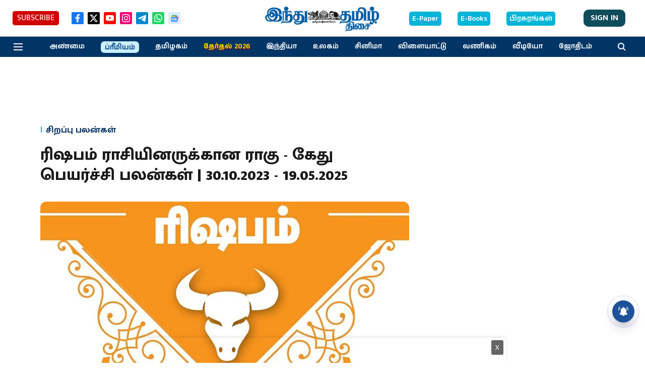

--- FILE ---
content_type: text/html; charset=utf-8
request_url: https://www.google.com/recaptcha/api2/aframe
body_size: 267
content:
<!DOCTYPE HTML><html><head><meta http-equiv="content-type" content="text/html; charset=UTF-8"></head><body><script nonce="HIDT-M1uSI1ssCVN0R_TxA">/** Anti-fraud and anti-abuse applications only. See google.com/recaptcha */ try{var clients={'sodar':'https://pagead2.googlesyndication.com/pagead/sodar?'};window.addEventListener("message",function(a){try{if(a.source===window.parent){var b=JSON.parse(a.data);var c=clients[b['id']];if(c){var d=document.createElement('img');d.src=c+b['params']+'&rc='+(localStorage.getItem("rc::a")?sessionStorage.getItem("rc::b"):"");window.document.body.appendChild(d);sessionStorage.setItem("rc::e",parseInt(sessionStorage.getItem("rc::e")||0)+1);localStorage.setItem("rc::h",'1769103618906');}}}catch(b){}});window.parent.postMessage("_grecaptcha_ready", "*");}catch(b){}</script></body></html>

--- FILE ---
content_type: application/javascript; charset=utf-8
request_url: https://fundingchoicesmessages.google.com/f/AGSKWxURPwAzlR6arm2PLtKFW3AtygOEkf80XsEsbA-sKrluXfH1aXjgHNarcwCFzjndOxWwVaYpcJ_1CsUOYhy1nfkkebHokXHdEV6ca1y-L6nQg-zm8G9J3YsnLsm-doUANRESE4aoEvxscrXz9C20bQ1F_3FxJ6A5xQSM1BldO_GtrULm1yxaCPjFAgFw/_/ads_300._750x100./adseo./banner.gif?/adsfac.
body_size: -1290
content:
window['ff418992-5b05-48af-88b0-10390de2776f'] = true;